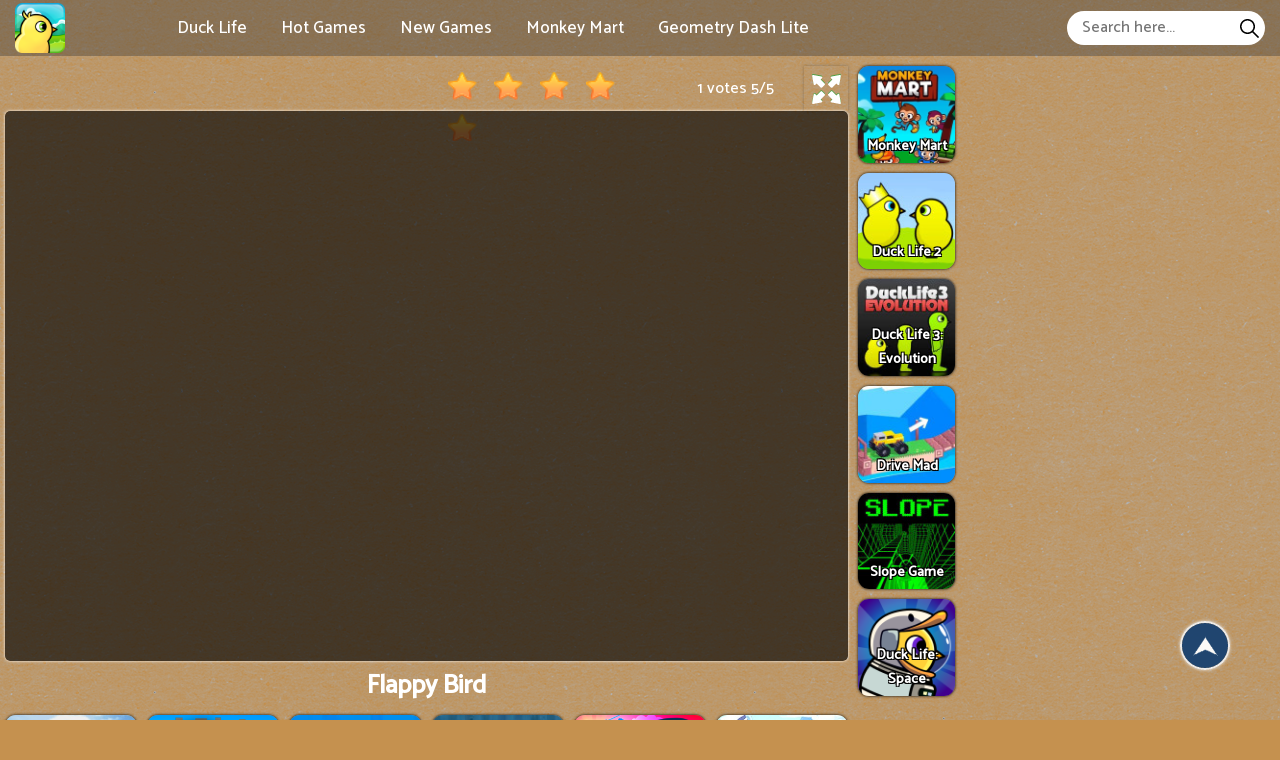

--- FILE ---
content_type: text/html; charset=UTF-8
request_url: https://duck-life4.com/flappy-bird
body_size: 5742
content:
<!DOCTYPE html><html lang="en-US"> <head><meta charset="utf-8"><meta http-equiv="X-UA-Compatible" content="IE=edge"><meta name="viewport" content="width=device-width, initial-scale=1"><script async src="https://www.googletagmanager.com/gtag/js?id=G-64JMBVN5Y2"></script><script>window.dataLayer = window.dataLayer || [];
 function gtag() {
 dataLayer.push(arguments);
 }
 gtag('js', new Date());

 gtag('config', 'G-64JMBVN5Y2');</script> <title>Flappy Bird</title><meta name="description" content="Flappy Bird is now available on our website. This game will make players relax when clicking on the screen and performing simple tasks in the air."><meta name = "title" content = "Flappy Bird"><meta name="keywords" content="Flappy Bird"><meta name="news_keywords" content="Flappy Bird"><link rel="canonical" href="https://duck-life4.com/flappy-bird"><link rel="icon" href="/upload/cache/upload/imgs/flappy-bird-m144x144.jpg"/><!-- META FOR FACEBOOK --><meta property="og:title" content="Flappy Bird" itemprop="headline" /><meta property="og:type" content="website" /><meta property="og:url" itemprop="url" content="https://duck-life4.com/flappy-bird"/><meta property="og:image" itemprop="thumbnailUrl" content="/upload/imgs/flappy-bird.jpg"/><meta property="og:description" content="Flappy Bird is now available on our website. This game will make players relax when clicking on the screen and performing simple tasks in the air." itemprop="description" /><meta property="og:site_name" content="Duck Life - Duck Life 4" /><link rel="apple-touch-icon" href="/upload/cache/upload/imgs/flappy-bird-m144x144.jpg"/><!-- META FOR TWITTER --><meta name="twitter:title" content="Flappy Bird"/><meta name="twitter:url" content="https://duck-life4.com/flappy-bird"/><meta name="twitter:image" content="/upload/imgs/flappy-bird.jpg"/><meta name="twitter:description" content="Flappy Bird is now available on our website. This game will make players relax when clicking on the screen and performing simple tasks in the air."/><meta name="twitter:card" content="summary"/><link rel="preconnect" href="https://fonts.gstatic.com"><link href="https://fonts.googleapis.com/css2?family=Catamaran:wght@500&display=swap" rel="stylesheet"><link rel="stylesheet" href="/themes/duck-life4/rs/css/reboot.css"><link rel="stylesheet" href="/themes/duck-life4/rs/css/grid.css"><link rel="stylesheet" href="/themes/duck-life4/rs/css/body-style.css?v=1">		<script async src="https://pagead2.googlesyndication.com/pagead/js/adsbygoogle.js?client=ca-pub-1374750344299732" crossorigin="anonymous"></script><meta name="google-adsense-account" content="ca-pub-1374750344299732"> </head><body><a href="" id="back_to_top" style=""> <img src="/themes/duck-life4/rs/imgs/btn_top.png" alt="btn to top"/></a><div class="duck_life4-header-frame"><div class="container-fluid pr-15 pl-15"><div class="duck_life4-header-content"><div class="duck_life4-left">			<div class="duck_life4-logo"><a href="/"> <img loading="lazy" src="/upload/imgs/options/duck-life1.png" alt="Duck Life - Duck Life 4" title="Duck Life - Duck Life 4"></a> </div><div class="duck_life4-menu-header"> <ul style="list-style: none;"><li><a href="/" >Duck Life </a></li><li><a href="/best-games" >Hot Games </a></li><li><a href="/new-games" >New Games </a></li><li><a href="/monkey-mart" >Monkey Mart </a></li><li><a href="https://geometrydash-lite.com/" target="_blank" rel="nofollow">Geometry Dash Lite </a></li></ul></div></div><div class="duck_life4-right"><span id="duck_life4-pull"><svg height="384pt" viewBox="0 -53 384 384" width="384pt" xmlns="http://www.w3.org/2000/svg"><path d="m368 154.667969h-352c-8.832031 0-16-7.167969-16-16s7.167969-16 16-16h352c8.832031 0 16 7.167969 16 16s-7.167969 16-16 16zm0 0"/><path d="m368 32h-352c-8.832031 0-16-7.167969-16-16s7.167969-16 16-16h352c8.832031 0 16 7.167969 16 16s-7.167969 16-16 16zm0 0"/><path d="m368 277.332031h-352c-8.832031 0-16-7.167969-16-16s7.167969-16 16-16h352c8.832031 0 16 7.167969 16 16s-7.167969 16-16 16zm0 0"/></svg></span><div class="duck_life4-formsearch"><form method="get" action="/search" id="search"><input id="duck_life4-input-search"name="keywords" type="text"placeholder="Search here..."class="inputsearch" /><button id="duck_life4-search-button"type="submit"class="fa fa-search"><?xml version="1.0" encoding="iso-8859-1"?><svg version="1.1" id="Capa_1" xmlns="http://www.w3.org/2000/svg" xmlns:xlink="http://www.w3.org/1999/xlink" x="0px" y="0px"
 viewBox="0 0 511.999 511.999" style="enable-background:new 0 0 511.999 511.999;" xml:space="preserve"><path d="M508.874,478.708L360.142,329.976c28.21-34.827,45.191-79.103,45.191-127.309c0-111.75-90.917-202.667-202.667-202.667
 S0,90.917,0,202.667s90.917,202.667,202.667,202.667c48.206,0,92.482-16.982,127.309-45.191l148.732,148.732
 c4.167,4.165,10.919,4.165,15.086,0l15.081-15.082C513.04,489.627,513.04,482.873,508.874,478.708z M202.667,362.667
 c-88.229,0-160-71.771-160-160s71.771-160,160-160s160,71.771,160,160S290.896,362.667,202.667,362.667z"/></svg></button></form></div></div></div></div></div><div class="duck_life4-menu-header-mobile"> <a href="javascript:void(0)" class="duck_life4-btn-unset" onclick="duck_life4unset()">×</a><ul style="list-style: none; padding: 10px;"><li><a href="/" >Duck Life				</a></li><li><a href="/best-games" >Hot Games				</a></li><li><a href="/new-games" >New Games				</a></li><li><a href="/monkey-mart" >Monkey Mart				</a></li><li><a href="https://geometrydash-lite.com/" target="_blank" rel="nofollow">Geometry Dash Lite				</a></li><li><div class="duck_life4-formsearch"><form method="get" action="/search" id="search"><input id="duck_life4-input-search"name="keywords" type="text"placeholder="Search here..."class="inputsearch" /><button id="duck_life4-search-button"type="submit"class="fa fa-search"><?xml version="1.0" encoding="iso-8859-1"?><svg version="1.1" id="Capa_1" xmlns="http://www.w3.org/2000/svg" xmlns:xlink="http://www.w3.org/1999/xlink" x="0px" y="0px"
 viewBox="0 0 511.999 511.999" style="enable-background:new 0 0 511.999 511.999;" xml:space="preserve"><path d="M508.874,478.708L360.142,329.976c28.21-34.827,45.191-79.103,45.191-127.309c0-111.75-90.917-202.667-202.667-202.667
 S0,90.917,0,202.667s90.917,202.667,202.667,202.667c48.206,0,92.482-16.982,127.309-45.191l148.732,148.732
 c4.167,4.165,10.919,4.165,15.086,0l15.081-15.082C513.04,489.627,513.04,482.873,508.874,478.708z M202.667,362.667
 c-88.229,0-160-71.771-160-160s71.771-160,160-160s160,71.771,160,160S290.896,362.667,202.667,362.667z"/></svg></button></form></div></li></ul></div><script type="application/ld+json">[{"@context":"https:\/\/schema.org","@type":"SoftwareApplication","name":"Flappy Bird","url":"https:\/\/duck-life4.com\/flappy-bird","author":{"@type":"Organization","name":"Duck Life - Duck Life 4"},"description":"Flappy Bird is now available on our website. This game will make players relax when clicking on the screen and performing simple tasks in the air.","applicationCategory":"GameApplication","operatingSystem":"any","aggregateRating":{"@type":"AggregateRating","worstRating":1,"bestRating":5,"ratingValue":"5","ratingCount":1},"image":"https:\/\/duck-life4.com\/upload\/imgs\/flappy-bird.jpg","offers":{"@type":"Offer","category":"free","price":0,"priceCurrency":"USD"}},{"@context":"https:\/\/schema.org","@type":"BreadcrumbList","itemListElement":[{"@type":"ListItem","position":1,"name":"Duck Life - Duck Life 4","item":"https:\/\/duck-life4.com"},{"@type":"ListItem","position":2,"name":"Flappy Bird","item":"https:\/\/duck-life4.com\/flappy-bird"}]}]</script> <div class="container-fluid play-game-box p-3 p-sm-5 p-md-10 p-lg-0 pt-20"><div class="row justify-content-center "><div class="col-xxl-4 d-none d-xxl-block ads-play-left p-side-ads"><div class="ads-play right" style="width:100%"></div></div><div class="col-xxl-2 d-none d-xxl-block p-side"><div class="row justify-content-center"><div class="col-12 col-sm-8 col-md-6 col-lg-24 col-xl-24 col-xxl-24 d-flex justify-content-center sides-games"><div class="cr-item "><a href="/madalin-cars-multiplayer"><div class="cr-detail"><div class="cr-item-content"><div class="cr-img"><img loading="lazy" src="/upload/cache/upload/imgs/madalin-cars-multiplayer1-m101x101.jpg"title="Madalin Cars Multiplayer"alt="Madalin Cars Multiplayer"></div><div class="cr-info cr-info-side"><span>Madalin Cars Multiplayer</span> </div>	</div>	</div></a></div> </div> 
 <div class="col-12 col-sm-8 col-md-6 col-lg-24 col-xl-24 col-xxl-24 d-flex justify-content-center sides-games"><div class="cr-item "><a href="/holeio"><div class="cr-detail"><div class="cr-item-content"><div class="cr-img"><img loading="lazy" src="/upload/cache/upload/imgs/hole-io-m101x101.png"title="Hole.io"alt="Hole.io"></div><div class="cr-info cr-info-side"><span>Hole.io</span> </div>	</div>	</div></a></div> </div> 
 <div class="col-12 col-sm-8 col-md-6 col-lg-24 col-xl-24 col-xxl-24 d-flex justify-content-center sides-games"><div class="cr-item "><a href="/spiral-roll"><div class="cr-detail"><div class="cr-item-content"><div class="cr-img"><img loading="lazy" src="/upload/cache/upload/imgs/spiral-roll-m101x101.jpg"title="Spiral Roll"alt="Spiral Roll"></div><div class="cr-info cr-info-side"><span>Spiral Roll</span> </div>	</div>	</div></a></div> </div> 
 <div class="col-12 col-sm-8 col-md-6 col-lg-24 col-xl-24 col-xxl-24 d-flex justify-content-center sides-games"><div class="cr-item "><a href="/cookie-clicker"><div class="cr-detail"><div class="cr-item-content"><div class="cr-img"><img loading="lazy" src="/upload/cache/upload/imgs/cookie-clicker-m101x101.jpg"title="Cookie Clicker"alt="Cookie Clicker"></div><div class="cr-info cr-info-side"><span>Cookie Clicker</span> </div>	</div>	</div></a></div> </div> 
 <div class="col-12 col-sm-8 col-md-6 col-lg-24 col-xl-24 col-xxl-24 d-flex justify-content-center sides-games"><div class="cr-item "><a href="/subway-surfers-mumbai"><div class="cr-detail"><div class="cr-item-content"><div class="cr-img"><img loading="lazy" src="/upload/cache/upload/imgs/subway-surfers-zurich1-m101x101.png"title="Subway Surfers Mumbai"alt="Subway Surfers Mumbai"></div><div class="cr-info cr-info-side"><span>Subway Surfers Mumbai</span> </div>	</div>	</div></a></div> </div> 
 <div class="col-12 col-sm-8 col-md-6 col-lg-24 col-xl-24 col-xxl-24 d-flex justify-content-center sides-games"><div class="cr-item "><a href="/northern-heights"><div class="cr-detail"><div class="cr-item-content"><div class="cr-img"><img loading="lazy" src="/upload/cache/upload/imgs/northern-heights-m101x101.jpg"title="Northern Heights"alt="Northern Heights"></div><div class="cr-info cr-info-side"><span>Northern Heights</span> </div>	</div>	</div></a></div> </div> </div></div><div class="col-24 col-sm-24 col-md-24 col-lg-17 col-xl-16 col-xxl-12 "><div class="game-play"><div class="uno_onlineio p-3 p-xl-5" ><div class="title-box"><div class="rate_fullscreen"><div class="rate_fullscreen-block"><div class="rate-block" ><link rel="stylesheet" href="/themes/duck-life4/rs/css/rating-style.css"><div id="rating" > <div class="inner-rating" itemprop="reviewRating" itemscope itemtype="http://schema.org/Rating"><div id="full_rate_1" class="full_rate"><div class="text-center"><div class="rating_hover rating-element"><div class="rating" id="default-demo" data-id="1132" style="cursor: pointer;" data-score = "5" data-readonly = ""></div></div><span class="rating-element" id="rate-avg" rel="v:rating"> <span class="rate-info"><span id="countrate">1 votes </span><span itemprop="ratingValue" class="rating-num gorgeous" id="averagerate">5</span><span class="rating-num gorgeous">/</span><span itemprop="bestRating" class="rating-num gorgeous">5</span></span></span></div></div></div></div><script type="text/javascript">var dir_theme = '/themes/duck-life4/';
 var domain_url = 'https://duck-life4.com';</script><script src="/themes/duck-life4/rs/js/rating.js"></script></div><div class="full-screen-btn"><div class="full-screen-icon" id="expand"></div></div></div></div></div><div class="uno_onlineio-body"><div class="play-box" style=" width: 100% ; height: 550px ; "><iframe id="iframe_game_play" class="box-padding" style=" width: 100% ; height: 100%; "
 src="/flappy-bird.embed" frameborder="0" border="0" scrolling="no" class="iframe-default"
 allowfullscreen></iframe></div></div><div class="title-box"><div class="title-game"><h1>Flappy Bird</h1> </div></div></div></div><div class="d-xxl-none"><div class="d-lg-block d-xl-none">
 </div><div class="row justify-content-center"><div class="col-8 col-sm-8 col-md-4 col-lg-4 col-xl-4 d-flex justify-content-center sides-games"><div class="cr-item"><a href="/madalin-cars-multiplayer"><div class="cr-detail"><div class="cr-item-content"><div class="cr-img"><img loading="lazy" src="/upload/cache/upload/imgs/madalin-cars-multiplayer1-m240x240.jpg"title="Madalin Cars Multiplayer"alt="Madalin Cars Multiplayer"></div><div class="cr-info"><span>Madalin Cars Multiplayer</span> </div>	</div>	</div></a></div> </div> 
 <div class="col-8 col-sm-8 col-md-4 col-lg-4 col-xl-4 d-flex justify-content-center sides-games"><div class="cr-item"><a href="/holeio"><div class="cr-detail"><div class="cr-item-content"><div class="cr-img"><img loading="lazy" src="/upload/cache/upload/imgs/hole-io-m240x240.png"title="Hole.io"alt="Hole.io"></div><div class="cr-info"><span>Hole.io</span> </div>	</div>	</div></a></div> </div> 
 <div class="col-8 col-sm-8 col-md-4 col-lg-4 col-xl-4 d-flex justify-content-center sides-games"><div class="cr-item"><a href="/spiral-roll"><div class="cr-detail"><div class="cr-item-content"><div class="cr-img"><img loading="lazy" src="/upload/cache/upload/imgs/spiral-roll-m240x240.jpg"title="Spiral Roll"alt="Spiral Roll"></div><div class="cr-info"><span>Spiral Roll</span> </div>	</div>	</div></a></div> </div> 
 <div class="col-8 col-sm-8 col-md-4 col-lg-4 col-xl-4 d-flex justify-content-center sides-games"><div class="cr-item"><a href="/cookie-clicker"><div class="cr-detail"><div class="cr-item-content"><div class="cr-img"><img loading="lazy" src="/upload/cache/upload/imgs/cookie-clicker-m240x240.jpg"title="Cookie Clicker"alt="Cookie Clicker"></div><div class="cr-info"><span>Cookie Clicker</span> </div>	</div>	</div></a></div> </div> 
 <div class="col-8 col-sm-8 col-md-4 col-lg-4 col-xl-4 d-flex justify-content-center sides-games"><div class="cr-item"><a href="/subway-surfers-mumbai"><div class="cr-detail"><div class="cr-item-content"><div class="cr-img"><img loading="lazy" src="/upload/cache/upload/imgs/subway-surfers-zurich1-m240x240.png"title="Subway Surfers Mumbai"alt="Subway Surfers Mumbai"></div><div class="cr-info"><span>Subway Surfers Mumbai</span> </div>	</div>	</div></a></div> </div> 
 <div class="col-8 col-sm-8 col-md-4 col-lg-4 col-xl-4 d-flex justify-content-center sides-games"><div class="cr-item"><a href="/northern-heights"><div class="cr-detail"><div class="cr-item-content"><div class="cr-img"><img loading="lazy" src="/upload/cache/upload/imgs/northern-heights-m240x240.jpg"title="Northern Heights"alt="Northern Heights"></div><div class="cr-info"><span>Northern Heights</span> </div>	</div>	</div></a></div> </div> </div></div><div class="d-lg-none"><div class="row justify-content-center"><div class="col-8 col-sm-8 col-md-4 col-lg-4 d-flex justify-content-center sides-games"><div class="cr-item"><a href="/monkey-mart"><div class="cr-detail"><div class="cr-item-content"><div class="cr-img"><img loading="lazy" src="/upload/cache/upload/imgs/monkey-mart-m240x240.png"title="Monkey Mart"alt="Monkey Mart"></div><div class="cr-info"><span>Monkey Mart</span> </div>	</div>	</div></a></div> </div> 
 <div class="col-8 col-sm-8 col-md-4 col-lg-4 d-flex justify-content-center sides-games"><div class="cr-item"><a href="/duck-life-2"><div class="cr-detail"><div class="cr-item-content"><div class="cr-img"><img loading="lazy" src="/upload/cache/upload/imgs/duck-life-2-m240x240.jpg"title="Duck Life 2"alt="Duck Life 2"></div><div class="cr-info"><span>Duck Life 2</span> </div>	</div>	</div></a></div> </div> 
 <div class="col-8 col-sm-8 col-md-4 col-lg-4 d-flex justify-content-center sides-games"><div class="cr-item"><a href="/duck-life-3-evolution"><div class="cr-detail"><div class="cr-item-content"><div class="cr-img"><img loading="lazy" src="/upload/cache/upload/imgs/duck-life-3-evolution-m240x240.jpg"title="Duck Life 3: Evolution"alt="Duck Life 3: Evolution"></div><div class="cr-info"><span>Duck Life 3: Evolution</span> </div>	</div>	</div></a></div> </div> 
 <div class="col-8 col-sm-8 col-md-4 col-lg-4 d-flex justify-content-center sides-games"><div class="cr-item"><a href="/drive-mad"><div class="cr-detail"><div class="cr-item-content"><div class="cr-img"><img loading="lazy" src="/upload/cache/upload/imgs/drive-mad-m240x240.jpg"title="Drive Mad"alt="Drive Mad"></div><div class="cr-info"><span>Drive Mad</span> </div>	</div>	</div></a></div> </div> 
 <div class="col-8 col-sm-8 col-md-4 col-lg-4 d-flex justify-content-center sides-games"><div class="cr-item"><a href="/slope-game"><div class="cr-detail"><div class="cr-item-content"><div class="cr-img"><img loading="lazy" src="/upload/cache/upload/imgs/slope-game-logo4-m240x240.jpg"title="Slope Game"alt="Slope Game"></div><div class="cr-info"><span>Slope Game</span> </div>	</div>	</div></a></div> </div> 
 <div class="col-8 col-sm-8 col-md-4 col-lg-4 d-flex justify-content-center sides-games"><div class="cr-item"><a href="/duck-life-space"><div class="cr-detail"><div class="cr-item-content"><div class="cr-img"><img loading="lazy" src="/upload/cache/upload/imgs/duck-life-space-m240x240.png"title="Duck Life: Space"alt="Duck Life: Space"></div><div class="cr-info"><span>Duck Life: Space</span> </div>	</div>	</div></a></div> </div> </div> </div></div><div class="col-24 col-sm-24 col-md-24 col-lg-3 col-xl-2 col-xxl-2 d-none d-lg-block p-side"><div class="row justify-content-center"><div class="mb-10 mb-lg-0 col-12 col-sm-8 col-md-6 col-lg-24 col-xl-24 col-xxl-24 d-flex justify-content-center sides-games"><div class="cr-item "><a href="/monkey-mart"><div class="cr-detail"><div class="cr-item-content"><div class="cr-img"><img loading="lazy" src="/upload/cache/upload/imgs/monkey-mart-m101x101.png"title="Monkey Mart"alt="Monkey Mart"></div><div class="cr-info cr-info-side"><span>Monkey Mart</span> </div>	</div>	</div></a></div> </div> 
 <div class="mb-10 mb-lg-0 col-12 col-sm-8 col-md-6 col-lg-24 col-xl-24 col-xxl-24 d-flex justify-content-center sides-games"><div class="cr-item "><a href="/duck-life-2"><div class="cr-detail"><div class="cr-item-content"><div class="cr-img"><img loading="lazy" src="/upload/cache/upload/imgs/duck-life-2-m101x101.jpg"title="Duck Life 2"alt="Duck Life 2"></div><div class="cr-info cr-info-side"><span>Duck Life 2</span> </div>	</div>	</div></a></div> </div> 
 <div class="mb-10 mb-lg-0 col-12 col-sm-8 col-md-6 col-lg-24 col-xl-24 col-xxl-24 d-flex justify-content-center sides-games"><div class="cr-item "><a href="/duck-life-3-evolution"><div class="cr-detail"><div class="cr-item-content"><div class="cr-img"><img loading="lazy" src="/upload/cache/upload/imgs/duck-life-3-evolution-m101x101.jpg"title="Duck Life 3: Evolution"alt="Duck Life 3: Evolution"></div><div class="cr-info cr-info-side"><span>Duck Life 3: Evolution</span> </div>	</div>	</div></a></div> </div> 
 <div class="mb-10 mb-lg-0 col-12 col-sm-8 col-md-6 col-lg-24 col-xl-24 col-xxl-24 d-flex justify-content-center sides-games"><div class="cr-item "><a href="/drive-mad"><div class="cr-detail"><div class="cr-item-content"><div class="cr-img"><img loading="lazy" src="/upload/cache/upload/imgs/drive-mad-m101x101.jpg"title="Drive Mad"alt="Drive Mad"></div><div class="cr-info cr-info-side"><span>Drive Mad</span> </div>	</div>	</div></a></div> </div> 
 <div class="mb-10 mb-lg-0 col-12 col-sm-8 col-md-6 col-lg-24 col-xl-24 col-xxl-24 d-flex justify-content-center sides-games"><div class="cr-item "><a href="/slope-game"><div class="cr-detail"><div class="cr-item-content"><div class="cr-img"><img loading="lazy" src="/upload/cache/upload/imgs/slope-game-logo4-m101x101.jpg"title="Slope Game"alt="Slope Game"></div><div class="cr-info cr-info-side"><span>Slope Game</span> </div>	</div>	</div></a></div> </div> 
 <div class="mb-10 mb-lg-0 col-12 col-sm-8 col-md-6 col-lg-24 col-xl-24 col-xxl-24 d-flex justify-content-center sides-games"><div class="cr-item "><a href="/duck-life-space"><div class="cr-detail"><div class="cr-item-content"><div class="cr-img"><img loading="lazy" src="/upload/cache/upload/imgs/duck-life-space-m101x101.png"title="Duck Life: Space"alt="Duck Life: Space"></div><div class="cr-info cr-info-side"><span>Duck Life: Space</span> </div>	</div>	</div></a></div> </div> </div></div><div class="col-2 col-sm-2 col-md-2 col-lg-4 col-xl-6 col-xxl-4 d-none d-lg-block ads-play-right p-side-ads"><div class="ads-play left" style="width:100%"><div class="d-none d-ms-none d-md-none d-lg-none d-xl-block d-xxl-none"></div></div></div></div></div><div class="container-fluid p-3 p-sm-5 p-md-10 p-lg-15 pt-20"><div class="row justify-content-center"><div class="col-24 col-sm-24 col-md-24 col-lg-24 col-xl-12 col-xxl-12 p-3 p-md-5 p-lg-5 p-xl-15 p-xxl-20"><div class="duck_life4-panel-container " style="margin-top: 0 !important;"><div class="duck_life4-content p-5 blue" >		<div class="game-detail "><div class="game-content"><h2>The origin of the Flappy Bird game</h2><p>Flappy Bird is now available on our website. This game will make players relax when clicking on the screen and performing simple tasks in the air.</p><p>This game was released in 2014 by a Vietnamese engineer. When it was first released, this game shook the world. Almost young people all over the world have controlled this interesting bird. Although now the hotness of the game has decreased, the entertainment value that the game brings has not decreased. In the past, you could only play this game by downloading it. Now, you can also easily get access to this game by joining the <a href="https://duck-life4.com/">Duck Life</a> website.</p><h2>Control your interesting bird.</h2><p>This game has relatively simple gameplay when you click on the screen to help the bird fly up in the air. In the air there will be bamboo poles, these bamboo poles will appear in different positions. You need to control the bird to move safely through these bamboo poles. Each time you move over the bamboo pole, you will get one point. The final score of this game is one thousand points. You must have extremely good skills to be able to conquer this quest.</p> </div></div><div class="game-detail"></div></div></div></div><div class="col-24 col-sm-24 col-md-24 col-lg-24 col-xl-12 col-xxl-12 pl-3 p-3 p-md-5 p-lg-5 p-xl-15 p-xxl-20"><div class="duck_life4-panel-container " style="margin-top: 0 !important;"><div class="duck_life4-content p-5 blue" ><div class="duck_life4-panel-heading"><span>Recommend For You </span></div><div class="first-ads"></div><div class="duck_life4-panel-body-content"><div class="more-game-content"><div class="mb-10 mb-lg-0 col-8 col-sm-6 col-md-4 col-lg-4 col-xl-6 col-xxl-4 left"><div class="cr-item"><a href="/monkey-mart"><div class="cr-detail"><div class="cr-item-content"><div class="cr-img"><img loading="lazy" src="/upload/cache/upload/imgs/monkey-mart-m240x240.png"title="Monkey Mart"alt="Monkey Mart"></div><div class="cr-info"><span>Monkey Mart</span> </div>	</div>	</div></a></div> </div> 
 <div class="mb-10 mb-lg-0 col-8 col-sm-6 col-md-4 col-lg-4 col-xl-6 col-xxl-4 left"><div class="cr-item"><a href="/duck-life-2"><div class="cr-detail"><div class="cr-item-content"><div class="cr-img"><img loading="lazy" src="/upload/cache/upload/imgs/duck-life-2-m240x240.jpg"title="Duck Life 2"alt="Duck Life 2"></div><div class="cr-info"><span>Duck Life 2</span> </div>	</div>	</div></a></div> </div> 
 <div class="mb-10 mb-lg-0 col-8 col-sm-6 col-md-4 col-lg-4 col-xl-6 col-xxl-4 left"><div class="cr-item"><a href="/duck-life-3-evolution"><div class="cr-detail"><div class="cr-item-content"><div class="cr-img"><img loading="lazy" src="/upload/cache/upload/imgs/duck-life-3-evolution-m240x240.jpg"title="Duck Life 3: Evolution"alt="Duck Life 3: Evolution"></div><div class="cr-info"><span>Duck Life 3: Evolution</span> </div>	</div>	</div></a></div> </div> 
 <div class="mb-10 mb-lg-0 col-8 col-sm-6 col-md-4 col-lg-4 col-xl-6 col-xxl-4 left"><div class="cr-item"><a href="/drive-mad"><div class="cr-detail"><div class="cr-item-content"><div class="cr-img"><img loading="lazy" src="/upload/cache/upload/imgs/drive-mad-m240x240.jpg"title="Drive Mad"alt="Drive Mad"></div><div class="cr-info"><span>Drive Mad</span> </div>	</div>	</div></a></div> </div> 
 <div class="mb-10 mb-lg-0 col-8 col-sm-6 col-md-4 col-lg-4 col-xl-6 col-xxl-4 left"><div class="cr-item"><a href="/slope-game"><div class="cr-detail"><div class="cr-item-content"><div class="cr-img"><img loading="lazy" src="/upload/cache/upload/imgs/slope-game-logo4-m240x240.jpg"title="Slope Game"alt="Slope Game"></div><div class="cr-info"><span>Slope Game</span> </div>	</div>	</div></a></div> </div> 
 <div class="mb-10 mb-lg-0 col-8 col-sm-6 col-md-4 col-lg-4 col-xl-6 col-xxl-4 left"><div class="cr-item"><a href="/duck-life-space"><div class="cr-detail"><div class="cr-item-content"><div class="cr-img"><img loading="lazy" src="/upload/cache/upload/imgs/duck-life-space-m240x240.png"title="Duck Life: Space"alt="Duck Life: Space"></div><div class="cr-info"><span>Duck Life: Space</span> </div>	</div>	</div></a></div> </div> 
 <div class="mb-10 mb-lg-0 col-8 col-sm-6 col-md-4 col-lg-4 col-xl-6 col-xxl-4 left"><div class="cr-item"><a href="/madalin-cars-multiplayer"><div class="cr-detail"><div class="cr-item-content"><div class="cr-img"><img loading="lazy" src="/upload/cache/upload/imgs/madalin-cars-multiplayer1-m240x240.jpg"title="Madalin Cars Multiplayer"alt="Madalin Cars Multiplayer"></div><div class="cr-info"><span>Madalin Cars Multiplayer</span> </div>	</div>	</div></a></div> </div> 
 <div class="mb-10 mb-lg-0 col-8 col-sm-6 col-md-4 col-lg-4 col-xl-6 col-xxl-4 left"><div class="cr-item"><a href="/holeio"><div class="cr-detail"><div class="cr-item-content"><div class="cr-img"><img loading="lazy" src="/upload/cache/upload/imgs/hole-io-m240x240.png"title="Hole.io"alt="Hole.io"></div><div class="cr-info"><span>Hole.io</span> </div>	</div>	</div></a></div> </div> 
 <div class="mb-10 mb-lg-0 col-8 col-sm-6 col-md-4 col-lg-4 col-xl-6 col-xxl-4 left"><div class="cr-item"><a href="/spiral-roll"><div class="cr-detail"><div class="cr-item-content"><div class="cr-img"><img loading="lazy" src="/upload/cache/upload/imgs/spiral-roll-m240x240.jpg"title="Spiral Roll"alt="Spiral Roll"></div><div class="cr-info"><span>Spiral Roll</span> </div>	</div>	</div></a></div> </div> 
 <div class="mb-10 mb-lg-0 col-8 col-sm-6 col-md-4 col-lg-4 col-xl-6 col-xxl-4 left"><div class="cr-item"><a href="/cookie-clicker"><div class="cr-detail"><div class="cr-item-content"><div class="cr-img"><img loading="lazy" src="/upload/cache/upload/imgs/cookie-clicker-m240x240.jpg"title="Cookie Clicker"alt="Cookie Clicker"></div><div class="cr-info"><span>Cookie Clicker</span> </div>	</div>	</div></a></div> </div> 
 <div class="mb-10 mb-lg-0 col-8 col-sm-6 col-md-4 col-lg-4 col-xl-6 col-xxl-4 left"><div class="cr-item"><a href="/subway-surfers-mumbai"><div class="cr-detail"><div class="cr-item-content"><div class="cr-img"><img loading="lazy" src="/upload/cache/upload/imgs/subway-surfers-zurich1-m240x240.png"title="Subway Surfers Mumbai"alt="Subway Surfers Mumbai"></div><div class="cr-info"><span>Subway Surfers Mumbai</span> </div>	</div>	</div></a></div> </div> 
 <div class="mb-10 mb-lg-0 col-8 col-sm-6 col-md-4 col-lg-4 col-xl-6 col-xxl-4 left"><div class="cr-item"><a href="/northern-heights"><div class="cr-detail"><div class="cr-item-content"><div class="cr-img"><img loading="lazy" src="/upload/cache/upload/imgs/northern-heights-m240x240.jpg"title="Northern Heights"alt="Northern Heights"></div><div class="cr-info"><span>Northern Heights</span> </div>	</div>	</div></a></div> </div> 
 <div class="mb-10 mb-lg-0 col-8 col-sm-6 col-md-4 col-lg-4 col-xl-6 col-xxl-4 left"><div class="cr-item"><a href="/stickman-swing"><div class="cr-detail"><div class="cr-item-content"><div class="cr-img"><img loading="lazy" src="/upload/cache/upload/imgs/stickman-swing-m240x240.jpg"title="Stickman Swing"alt="Stickman Swing"></div><div class="cr-info"><span>Stickman Swing</span> </div>	</div>	</div></a></div> </div> 
 <div class="mb-10 mb-lg-0 col-8 col-sm-6 col-md-4 col-lg-4 col-xl-6 col-xxl-4 left"><div class="cr-item"><a href="/masked-special-forces"><div class="cr-detail"><div class="cr-item-content"><div class="cr-img"><img loading="lazy" src="/upload/cache/upload/imgs/masked-special-forces-m240x240.jpg"title="Masked Special Forces"alt="Masked Special Forces"></div><div class="cr-info"><span>Masked Special Forces</span> </div>	</div>	</div></a></div> </div> 
 <div class="mb-10 mb-lg-0 col-8 col-sm-6 col-md-4 col-lg-4 col-xl-6 col-xxl-4 left"><div class="cr-item"><a href="/tiny-fishing"><div class="cr-detail"><div class="cr-item-content"><div class="cr-img"><img loading="lazy" src="/upload/cache/upload/imgs/tiny-fishing-m240x240.jpg"title="Tiny Fishing"alt="Tiny Fishing"></div><div class="cr-info"><span>Tiny Fishing</span> </div>	</div>	</div></a></div> </div> 
 <div class="mb-10 mb-lg-0 col-8 col-sm-6 col-md-4 col-lg-4 col-xl-6 col-xxl-4 left"><div class="cr-item"><a href="/drift-hunters-2"><div class="cr-detail"><div class="cr-item-content"><div class="cr-img"><img loading="lazy" src="/upload/cache/upload/imgs/drift-hunters-2-m240x240.jpg"title="Drift Hunters 2"alt="Drift Hunters 2"></div><div class="cr-info"><span>Drift Hunters 2</span> </div>	</div>	</div></a></div> </div> 
 <div class="mb-10 mb-lg-0 col-8 col-sm-6 col-md-4 col-lg-4 col-xl-6 col-xxl-4 left"><div class="cr-item"><a href="/geometry-dash-radium"><div class="cr-detail"><div class="cr-item-content"><div class="cr-img"><img loading="lazy" src="/upload/cache/upload/imgs/geometry-dash-radium-m240x240.jpg"title="Geometry Dash RADIUM"alt="Geometry Dash RADIUM"></div><div class="cr-info"><span>Geometry Dash RADIUM</span> </div>	</div>	</div></a></div> </div> 
 <div class="mb-10 mb-lg-0 col-8 col-sm-6 col-md-4 col-lg-4 col-xl-6 col-xxl-4 left"><div class="cr-item"><a href="/subway-surfers-zurich"><div class="cr-detail"><div class="cr-item-content"><div class="cr-img"><img loading="lazy" src="/upload/cache/upload/imgs/subway-surfers-zurich-m240x240.png"title="Subway Surfers Zurich"alt="Subway Surfers Zurich"></div><div class="cr-info"><span>Subway Surfers Zurich</span> </div>	</div>	</div></a></div> </div> 
 <div class="mb-10 mb-lg-0 col-8 col-sm-6 col-md-4 col-lg-4 col-xl-6 col-xxl-4 left"><div class="cr-item"><a href="/duck-life-adventure"><div class="cr-detail"><div class="cr-item-content"><div class="cr-img"><img loading="lazy" src="/upload/cache/upload/imgs/duck-life-adventure-m240x240.jpg"title="Duck Life: Adventure"alt="Duck Life: Adventure"></div><div class="cr-info"><span>Duck Life: Adventure</span> </div>	</div>	</div></a></div> </div> 
 <div class="mb-10 mb-lg-0 col-8 col-sm-6 col-md-4 col-lg-4 col-xl-6 col-xxl-4 left"><div class="cr-item"><a href="/2048-merge"><div class="cr-detail"><div class="cr-item-content"><div class="cr-img"><img loading="lazy" src="/upload/cache/upload/imgs/2048-merge-1200-m240x240.png"title="2048 Merge"alt="2048 Merge"></div><div class="cr-info"><span>2048 Merge</span> </div>	</div>	</div></a></div> </div> 
 <div class="mb-10 mb-lg-0 col-8 col-sm-6 col-md-4 col-lg-4 col-xl-6 col-xxl-4 left"><div class="cr-item"><a href="/ball-blast"><div class="cr-detail"><div class="cr-item-content"><div class="cr-img"><img loading="lazy" src="/upload/cache/upload/imgs/ball-blast-m240x240.png"title="Ball Blast"alt="Ball Blast"></div><div class="cr-info"><span>Ball Blast</span> </div>	</div>	</div></a></div> </div> 
 <div class="mb-10 mb-lg-0 col-8 col-sm-6 col-md-4 col-lg-4 col-xl-6 col-xxl-4 left"><div class="cr-item"><a href="/endless-seige"><div class="cr-detail"><div class="cr-item-content"><div class="cr-img"><img loading="lazy" src="/upload/cache/upload/imgs/endless-siege-m240x240.jpg"title="Endless Seige"alt="Endless Seige"></div><div class="cr-info"><span>Endless Seige</span> </div>	</div>	</div></a></div> </div> 
 <div class="mb-10 mb-lg-0 col-8 col-sm-6 col-md-4 col-lg-4 col-xl-6 col-xxl-4 left"><div class="cr-item"><a href="/sheep-hop"><div class="cr-detail"><div class="cr-item-content"><div class="cr-img"><img loading="lazy" src="/upload/cache/upload/imgs/sheep-hop-m240x240.jpg"title="Sheep Hop"alt="Sheep Hop"></div><div class="cr-info"><span>Sheep Hop</span> </div>	</div>	</div></a></div> </div> 
 <div class="mb-10 mb-lg-0 col-8 col-sm-6 col-md-4 col-lg-4 col-xl-6 col-xxl-4 left"><div class="cr-item"><a href="/idle-restaurants"><div class="cr-detail"><div class="cr-item-content"><div class="cr-img"><img loading="lazy" src="/upload/cache/upload/imgs/idle-restaurant-m240x240.jpg"title="Idle Restaurants"alt="Idle Restaurants"></div><div class="cr-info"><span>Idle Restaurants</span> </div>	</div>	</div></a></div> </div> 
 <div class="mb-10 mb-lg-0 col-8 col-sm-6 col-md-4 col-lg-4 col-xl-6 col-xxl-4 left"><div class="cr-item"><a href="/city-takeover"><div class="cr-detail"><div class="cr-item-content"><div class="cr-img"><img loading="lazy" src="/upload/cache/upload/imgs/city-takeover-m240x240.jpg"title="City Takeover"alt="City Takeover"></div><div class="cr-info"><span>City Takeover</span> </div>	</div>	</div></a></div> </div> 
 <div class="mb-10 mb-lg-0 col-8 col-sm-6 col-md-4 col-lg-4 col-xl-6 col-xxl-4 left"><div class="cr-item"><a href="/unblocked"><div class="cr-detail"><div class="cr-item-content"><div class="cr-img"><img loading="lazy" src="/upload/cache/upload/imgs/duck-life-unblocked-m240x240.jpg"title="Duck Life Unblocked"alt="Duck Life Unblocked"></div><div class="cr-info"><span>Duck Life Unblocked</span> </div>	</div>	</div></a></div> </div> 
 <div class="mb-10 mb-lg-0 col-8 col-sm-6 col-md-4 col-lg-4 col-xl-6 col-xxl-4 left"><div class="cr-item"><a href="/traffic-jam-3d"><div class="cr-detail"><div class="cr-item-content"><div class="cr-img"><img loading="lazy" src="/upload/cache/upload/imgs/traffic-jam-3d-m240x240.jpeg"title="Traffic Jam 3D"alt="Traffic Jam 3D"></div><div class="cr-info"><span>Traffic Jam 3D</span> </div>	</div>	</div></a></div> </div> 
 <div class="mb-10 mb-lg-0 col-8 col-sm-6 col-md-4 col-lg-4 col-xl-6 col-xxl-4 left"><div class="cr-item"><a href="/murder-royal-assassin"><div class="cr-detail"><div class="cr-item-content"><div class="cr-img"><img loading="lazy" src="/upload/cache/upload/imgs/murder-s100x100-m240x240.jpg"title="Murder Royal Assassin"alt="Murder Royal Assassin"></div><div class="cr-info"><span>Murder Royal Assassin</span> </div>	</div>	</div></a></div> </div> 
 <div class="mb-10 mb-lg-0 col-8 col-sm-6 col-md-4 col-lg-4 col-xl-6 col-xxl-4 left"><div class="cr-item"><a href="/bucket-crusher"><div class="cr-detail"><div class="cr-item-content"><div class="cr-img"><img loading="lazy" src="/upload/cache/upload/imgs/bucket-crusher-m240x240.jpg"title="Bucket Crusher"alt="Bucket Crusher"></div><div class="cr-info"><span>Bucket Crusher</span> </div>	</div>	</div></a></div> </div> 
 <div class="mb-10 mb-lg-0 col-8 col-sm-6 col-md-4 col-lg-4 col-xl-6 col-xxl-4 left"><div class="cr-item"><a href="/grass-cut-master"><div class="cr-detail"><div class="cr-item-content"><div class="cr-img"><img loading="lazy" src="/upload/cache/upload/imgs/grass-cut-master-m240x240.jpg"title="Grass Cut Master"alt="Grass Cut Master"></div><div class="cr-info"><span>Grass Cut Master</span> </div>	</div>	</div></a></div> </div> 
 <div class="mb-10 mb-lg-0 col-8 col-sm-6 col-md-4 col-lg-4 col-xl-6 col-xxl-4 left"><div class="cr-item"><a href="/slope-3"><div class="cr-detail"><div class="cr-item-content"><div class="cr-img"><img loading="lazy" src="/upload/cache/upload/imgs/slope-32-m240x240.jpg"title="Slope 3"alt="Slope 3"></div><div class="cr-info"><span>Slope 3</span> </div>	</div>	</div></a></div> </div> 
 <div class="mb-10 mb-lg-0 col-8 col-sm-6 col-md-4 col-lg-4 col-xl-6 col-xxl-4 left"><div class="cr-item"><a href="/cookie-clicker-2"><div class="cr-detail"><div class="cr-item-content"><div class="cr-img"><img loading="lazy" src="/upload/cache/upload/imgs/cookie-clicker-2-m240x240.jpg"title="Cookie Clicker 2"alt="Cookie Clicker 2"></div><div class="cr-info"><span>Cookie Clicker 2</span> </div>	</div>	</div></a></div> </div> 
 <div class="mb-10 mb-lg-0 col-8 col-sm-6 col-md-4 col-lg-4 col-xl-6 col-xxl-4 left"><div class="cr-item"><a href="/just-fall-lol"><div class="cr-detail"><div class="cr-item-content"><div class="cr-img"><img loading="lazy" src="/upload/cache/upload/imgs/just-fall-lol-m240x240.png"title="Just Fall LOL"alt="Just Fall LOL"></div><div class="cr-info"><span>Just Fall LOL</span> </div>	</div>	</div></a></div> </div> 
 <div class="mb-10 mb-lg-0 col-8 col-sm-6 col-md-4 col-lg-4 col-xl-6 col-xxl-4 left"><div class="cr-item"><a href="/rooftop-snipers"><div class="cr-detail"><div class="cr-item-content"><div class="cr-img"><img loading="lazy" src="/upload/cache/upload/imgs/rooftop-snipers-m240x240.jpg"title="Rooftop Snipers"alt="Rooftop Snipers"></div><div class="cr-info"><span>Rooftop Snipers</span> </div>	</div>	</div></a></div> </div> 
 <div class="mb-10 mb-lg-0 col-8 col-sm-6 col-md-4 col-lg-4 col-xl-6 col-xxl-4 left"><div class="cr-item"><a href="/slow-roads"><div class="cr-detail"><div class="cr-item-content"><div class="cr-img"><img loading="lazy" src="/upload/cache/upload/imgs/slow-roads-m240x240.jpg"title="Slow Roads"alt="Slow Roads"></div><div class="cr-info"><span>Slow Roads</span> </div>	</div>	</div></a></div> </div> 
 <div class="mb-10 mb-lg-0 col-8 col-sm-6 col-md-4 col-lg-4 col-xl-6 col-xxl-4 left"><div class="cr-item"><a href="/stickmen-drift-3d"><div class="cr-detail"><div class="cr-item-content"><div class="cr-img"><img loading="lazy" src="/upload/cache/upload/imgs/stickmen-drift-3d-m240x240.jpg"title="Stickmen Drift 3D"alt="Stickmen Drift 3D"></div><div class="cr-info"><span>Stickmen Drift 3D</span> </div>	</div>	</div></a></div> </div> </div></div></div> </div></div></div></div><div class="block-footer mt-20"><div class="container-fluid"><div class="d-flex align-items-center justify-content-center"><div class="footer-content"><a href="/about-us" rel="nofollow">About Us</a><a href="/contact-us" rel="nofollow">Contact Us</a><a href="/copyright-infringement-notice-procedure" rel="nofollow">Copyright Infringement Notice Procedure</a><a href="/term-of-use" rel="nofollow">Term Of Use</a><a href="/privacy-policy" rel="nofollow">Privacy Policy</a></div></div> </div></div><script src="/themes/duck-life4/rs/js/jquery-3.4.1.min.js"></script><script defer src="/themes/duck-life4/rs/plugins/raty/jquery.raty.min.js"></script><script src="/themes/duck-life4/rs/js/games.js"></script><script defer src="https://static.cloudflareinsights.com/beacon.min.js/vcd15cbe7772f49c399c6a5babf22c1241717689176015" integrity="sha512-ZpsOmlRQV6y907TI0dKBHq9Md29nnaEIPlkf84rnaERnq6zvWvPUqr2ft8M1aS28oN72PdrCzSjY4U6VaAw1EQ==" data-cf-beacon='{"version":"2024.11.0","token":"69d17eca6af84a49be7a0ae07d2d8c0b","r":1,"server_timing":{"name":{"cfCacheStatus":true,"cfEdge":true,"cfExtPri":true,"cfL4":true,"cfOrigin":true,"cfSpeedBrain":true},"location_startswith":null}}' crossorigin="anonymous"></script>
</body></html>




--- FILE ---
content_type: text/html; charset=UTF-8
request_url: https://duck-life4.com/flappy-bird.embed
body_size: 1245
content:
 <html lang="en"><head><title>Play Flappy Bird Game Online !</title><meta charset="utf-8" /><meta name="robots" content="noindex, nofollow, noodp, noydir" /><meta name="viewport" content="width=device-width, maximum-scale=1.0, initial-scale=1.0, user-scalable=no, minimal-ui" /><meta http-equiv="X-UA-Compatible" content="requiresActiveX=true,IE=Edge,chrome=1" /><meta http-equiv="Content-Language" content="en-US" /><style>* { margin: 0; padding: 0; box-sizing: border-box; font-family: "Helvetica Neue", "Calibri Light", Roboto, sans-serif; } #missing-flash { display: none; text-align: center } .fl-wrap { margin: 0 auto; background-color: #FFF; padding: 20px; position: absolute; height: 100%; width: 100%; z-index: 9999; } .fl-content { color: #fff } .fl-game { display: flex; height: 95%; justify-content: center; align-items: center; } .fl-game a{ position: absolute; z-index: 9999; text-decoration: none } .fl-game span{ color: #FFF; background-color: #3281ff; padding: 10px 15px; border-radius: 5px; cursor: pointer; font-weight: bold; text-transform: uppercase; } .fl-game span:hover{ background-color: #009cff } .missing-flash-bg{ position: absolute; top: 0; left: 0; width: 100%; height: 100%; -webkit-filter: blur(0.8em); filter: blur(0.8em); opacity: 0.25; }
 * { margin: 0; padding: 0; box-sizing: border-box; } html, body { background-color: rgba(0, 0, 0, 0.4); } .a0 { position: fixed; top: 0; left: 0; bottom: 0; right: 0; z-index: 1; } .a1 { display: table; width: 100%; height: 100%; text-align: center; } .a2 { display: table-cell; vertical-align: middle; } .a3 { height: 30px; position: fixed; bottom: 0; left: 0; transition: all .3s; } .o1 { background-color: #002b50; width: 100%; z-index: 2; } .o2 { background-color: #009cff; width: 0%; z-index: 3; }
				.enable_flash{ color: #FFF; background-color: #3281ff; padding: 10px 15px; border-radius: 5px; cursor: pointer; font-weight: bold; text-transform: uppercase; position: absolute; top: 200px; left: 50%; transform: translateX(-50%); color: #fff900 !important;} .bt{ position: absolute; left: 50%; transform: translateX(-50%); bottom: -50px;}
				.adobetext{ top: 250px;width: 100%;}
				.btnstart {
						background: hsl(340deg 100% 32%);
						border-radius: 12px;
						border: none;
						padding: 0;
						cursor: pointer;
						outline-offset: 4px;
						width: 190px;
						margin: auto;
						text-align: center;
					}
					.btnfront {
						display: block;
						padding: 11px;
						border-radius: 12px;
						font-size: 1.25rem;
						background: hsl(345deg 100% 47%);
						color: white;
						transform: translateY(-6px);
					}
					.btnstart:active .btnfront {
						transform: translateY(-2px);
					}
					.box-start img{
						margin: 15px;
						border-radius: 11px;
						width: 50%;
					}
					.box-start{
						width: auto;
						margin: 0;
						position: absolute;
						top: 50%;
						left: 50%;
						-ms-transform: translate(-50%, -50%);
						transform: translate(-50%, -50%);
						background: #000;
					}
					.box-start-img{
						width: fit-content;
						margin: auto;
						text-align: center;
					}
					#play_box{
						position: relative;
						width: 100%;
						height: 100%;
						background: #000;
					}</style> 
</head><body><iframe id="iframehtml5" width="100%" height="100%" src="https://www.play-games.com/iframe/32919.html" frameborder="0" border="0" scrolling="no" class="iframe-default " allowfullscreen></iframe>
 
 <script defer src="https://static.cloudflareinsights.com/beacon.min.js/vcd15cbe7772f49c399c6a5babf22c1241717689176015" integrity="sha512-ZpsOmlRQV6y907TI0dKBHq9Md29nnaEIPlkf84rnaERnq6zvWvPUqr2ft8M1aS28oN72PdrCzSjY4U6VaAw1EQ==" data-cf-beacon='{"version":"2024.11.0","token":"69d17eca6af84a49be7a0ae07d2d8c0b","r":1,"server_timing":{"name":{"cfCacheStatus":true,"cfEdge":true,"cfExtPri":true,"cfL4":true,"cfOrigin":true,"cfSpeedBrain":true},"location_startswith":null}}' crossorigin="anonymous"></script>
</body></html>


--- FILE ---
content_type: text/html; charset=utf-8
request_url: https://www.google.com/recaptcha/api2/aframe
body_size: 268
content:
<!DOCTYPE HTML><html><head><meta http-equiv="content-type" content="text/html; charset=UTF-8"></head><body><script nonce="Ruid1dqoWOrK7QjjzQtLGw">/** Anti-fraud and anti-abuse applications only. See google.com/recaptcha */ try{var clients={'sodar':'https://pagead2.googlesyndication.com/pagead/sodar?'};window.addEventListener("message",function(a){try{if(a.source===window.parent){var b=JSON.parse(a.data);var c=clients[b['id']];if(c){var d=document.createElement('img');d.src=c+b['params']+'&rc='+(localStorage.getItem("rc::a")?sessionStorage.getItem("rc::b"):"");window.document.body.appendChild(d);sessionStorage.setItem("rc::e",parseInt(sessionStorage.getItem("rc::e")||0)+1);localStorage.setItem("rc::h",'1768678605422');}}}catch(b){}});window.parent.postMessage("_grecaptcha_ready", "*");}catch(b){}</script></body></html>

--- FILE ---
content_type: text/css
request_url: https://duck-life4.com/themes/duck-life4/rs/css/body-style.css?v=1
body_size: 4867
content:
body {
    font-family: 'Catamaran', sans-serif;
    color: #fff;
    background-color: #c5914f;
    background-image: url("../imgs/cardboard.png");
}
img{
    max-width: 100%;
}
.cr-detail {
    margin: 5px;
    position: relative;
}
.cr-img img {
    width: 100%;
}
.cr-item-content {
    overflow: hidden;
    position: relative;
    box-shadow: 0 0 3px 0 #000;
    border-radius: 11px;
}
.cr-info {    
    width: 100%;
    z-index: 4;
    bottom: 5px;
    position: absolute;
    text-align: center;
}
.cr-info span{
    color: #fff;
    overflow: hidden;
    font-size: 16px;
    font-weight: 700;
    text-align: left;
    text-overflow: ellipsis;
    text-shadow: -1px -1px 0 #000, 1px -1px 0 #000, -1px 1px 0 #000, 1px 1px 0 #000;
}
.cr-info-side span{
    font-size: 14px;
}
.cr-item-content:hover {
    z-index: 20;
    opacity: 0.9;
    transition: box-shadow .1s linear;
    box-shadow: 0 0 3px 0 #1881e6;
}
.tag_3 {
    overflow: hidden;
    width: 100%;
}
.list-bsk-tags a {
    margin: 5px 5px;
    padding: 0px 5px;
    color: #fff;
    background-color: #007bff;
    border-radius: 5px;
    font-weight: 800;
    font-size: 15px;
    display: block;
    text-transform: capitalize;
    font-size: 20px;
    padding: 0px 5px;
    width: fit-content;
    float: left;
    height: 35px;
    line-height: 35px;
}
.list-bsk-tags {
    font-weight: 600;
    font-size: 10px;
    width: fit-content;
    margin: auto;
}
.list-bsk-tags a {
    font-size: 18px;
}
.list-bsk-tags a.color1 {
    background-color: #007bff;
}
.list-bsk-tags a.color1:hover {
    background-color: #0062cc;
}
.list-bsk-tags a.color2 {
    background-color: #6c757d;
}
.list-bsk-tags a.color2:hover {
    background-color: #545b62;
}
.list-bsk-tags a.color3 {
    background-color: #28a745;
}
.list-bsk-tags a.color3:hover {
    background-color: #1e7e34;
}
.list-bsk-tags a.color4 {
    background-color: #dc3545;
}
.list-bsk-tags a.color4:hover {
    background-color: #bd2130;
}
.list-bsk-tags a:hover {
    text-decoration: none;
}
.duck_life4-header-frame {
    width: 100%;
    background: #3333335e;
    
}
.duck_life4-header-content {
    padding: 3px 0px;
    overflow: hidden;
    position: relative;
}
.duck_life4-left {
    float: left;
}
.duck_life4-logo {
    float: left;
    height: 50px;
    overflow: hidden;
}
.duck_life4-menu-header {
    float: left;
    position: absolute;
    left: 100px;
    top: 50%;
    transform: translateY(-50%);
    width: 65%;
}
.duck_life4-menu-header li {
    float: left;
}
.duck_life4-menu-header a {    
    border: 2px solid #ffffff00;
    color: #fff;
    text-transform: capitalize;
    font-size: 17px;
    padding: 5px 10px;
    margin: 10px 0 10px 10px;
    position: relative;   
    font-weight: 500;
    border-radius: 5px;
}
.duck_life4-menu-header a:hover{
    border: 2px solid #f0f0f0;
}
.duck_life4-right {
    float: right;
    position: absolute;
    right: 0;
    top: 50%;
    transform: translateY(-50%);
}
input#duck_life4-input-search {
    border: none;
    padding: 5px 15px;
    outline: none;
    border: none;
    border-radius: 17px;
}
button#duck_life4-search-button {
    border: none;
    position: absolute;
    top: 0;
    right: 0;
    background: none;
    height: 100%;
    color: #fff;
    width: 31px;
    border: none!important;
    outline: none!important;
}
.duck_life4-menu-header a:hover {
    text-decoration: none;
}
.duck_life4-logo img {
    height: 100%;
    display: block;
}
span#duck_life4-pull {
    display: none;
}
.duck_life4-menu-header-mobile {
    display: none;
}
.duck_life4-menu-header-mobile .duck_life4-formsearch{
    display: block !important;
    position: relative;
    margin: 5px 0;
}
.duck_life4-menu-header-mobile input#duck_life4-input-search{
    width: 100%;
}
span#duck_life4-pull svg {
    width: 30px;
    height: 30px;
    fill: #fff;
}

.block-footer{
    background: #3333335e;
}
.footer-content a{
    color: #fff;
    text-transform: capitalize;
    font-size: 17px;
    padding: 5px 10px;
    margin: 10px 0 10px 10px;
    position: relative;
    font-weight: 500;
    float: left;
    border: 2px solid #ffffff00;
    border-radius: 5px;
}
.footer-content a:hover {
    text-decoration: none;
    border: 2px solid #f0f0f0;
}

.duck_life4-panel-container {
    border-bottom: none;
    min-height: 100px;
    position: relative;
    overflow: hidden;
    border-radius: 15px;
}
#back_to_top{
    width: 50px;
    position: fixed;
    bottom: 50px;
    right: 50px;
    z-index: 100;
    cursor: pointer;
    display: block;
    opacity: 0.95;
    box-shadow: 0 0 3px 0 #f0f0f0;
    border: 2px solid #f0f0f0;
    border-radius: 50%;
    overflow: hidden;
}
#back_to_top:hover{
    cursor: pointer;
    transition: box-shadow .1s linear;
    box-shadow: 0 0 5px 0 #ccedf6;
    border-color: #cbedf7;
    opacity: 0.9;
}
.black{ background: #000000}
.brown{ background: #9c7284}
.red{ background: #900613}
.orange{ background: #f77f00}
.yellow{ background: #fcbf49}
.green{ background: #2d6a4f}
.blue{ background:  #3333335e}
.violet{ background: #bd96dd}
.grey{ background: #6c757d}
.white{ background: #ffffff}
.pink{ background: #f434a0} 
.milk {background: #d9c9bb}

.bg-8{ background: #f8f9fa}
.bg-7{ background: #e9ecef}
.bg-6{ background: #dee2e6}
.bg-5{ background: #ced4da}
.bg-4{ background: #adb5bd}
.bg-3{ background: #6c757d}
.bg-2{ background: #495057}
.bg-1{ background: #343a40}
.bg-0{ background: #212529}

.c-black{ color: #000000}
.c-brown{ color: #8a5a44}
.c-red{ color: #d62828}
.c-orange{ color: #f77f00}
.c-yellow{ color: #fcbf49}
.c-green{ color: #2d6a4f}
.c-blue{ color: #118ab2}
.c-violet{ color: #563d7}
.c-grey{ color: #6c757d}
.c-white{ color: #ffffff}

.bo-black{ border-color: #000000ff !important}
.bo-brown{ border-color: #8a5a44ff !important}
.bo-red{ border-color: #e44a3cff !important}
.bo-orange{ border-color: #f77f00ff !important}
.bo-yellow{ border-color: #fcbf49ff !important}
.bo-green{ border-color: #2d6a4fff !important}
.bo-blue{ border-color: #3e87b4 !important}
.bo-violet{ border-color: #563d7cff !important}
.bo-grey{ border-color: #6c757dff !important}
.bo-white{ border-color: #ffffffff !important}

.force_full_screen {
    position: fixed !important;
    width: 100% !important;
    height: 100% !important;
    z-index: 999999;
    top: 0px !important;
    border: 0px !important;
    left: 0px !important;
    right: 0px !important;
    max-height: 100% !important;
    max-width: 100% !important;
    margin: 0 !important;
    padding: 0 !important;
    cursor: pointer;
}
#expand{
    cursor: pointer;
    display: inline-block;
}
.title-box h1 {
    margin: 0;
    font-size: 26px;
    color: #fff;
    font-weight: bold;
    text-align: center;
    min-width: 200px;
    overflow: hidden;
    padding-top: 5px;
}
.title-game{
    width: fit-content;
    margin: auto;
    text-align: center;
}
.title-game span{
    float: left;
}
.title-box {
}
div#expand {
    padding-left: 10px;
}
.list-game-container{
    min-height: 75vh;
}
.list-game-container .retro-panel-heading {
    padding: 0;
    margin-bottom: 0;
}
.retro-panel-container h1 {
    margin-bottom: 0;
}
.retro-panel-heading h1 {
    font-size: 28px;
    text-align: left;
}
.list-game-container .retro-panel-heading {
    padding: 0px 15px;
    height: 50px;
    line-height: 50px;
}
.list-game-content {
    margin: -6px;
}
.pagination{
    width: 100%;
    float: left;
    padding: 25px 0;
    text-align: center;
}
.pagination span {
    padding: 0 10px;
    margin: 3px;
    background: #bbb;
    border-radius: 3px;
    font-weight: bold;
}
.pagination p{
    margin: 0;
}
.pagination a {
    padding: 0 10px;
    margin: 5px;
    border-radius: 3px;
    text-decoration: none;
    font-weight: bold;
    color: #fff;
}
.pagination a:hover{
    color: #fff;
}
form#comment_form input {
    text-indent: 5px;
    outline: none;
}
textarea#comment_content {
    outline: none;
}
.noresult {
    text-align: center;
    min-height: 100vh;
    margin-top: 40px;
}
h1.title-site.search-result {
    font-size: 42px;
    margin-bottom: 0;
}
.noresult a {
    font-size: 24px;
}
.main_container {
    padding: 20px;
    min-height: 100vh;
}
.game-play {
    overflow: hidden;
}


.play-box{
    width: 100%;
    overflow: hidden;
    position: relative;
    text-align: center;
    box-shadow: 0 0 3px 0 #fff;
    border-radius: 5px;

}
.play-box iframe{
    border-radius: 5px;
}
.sides-games .cr-item{
    max-width: 156px;
}
.rate_fullscreen{
    height:45px;
}
.rate_fullscreen-block{
    height:45px;
    width:  fit-content;
    float: right;
    position: relative;
}
.full-screen-btn{
    height:45px;
    width: 44px;
    position: relative;
    display: inline-block;
    background-size: cover;
    float: right;
    box-shadow: 0 0 3px 0 #3333335e;
}
.full-screen-icon:hover{
    opacity: 0.8;
    cursor: pointer;
}
.full-screen-icon{
    background-image: url([data-uri]\aZSBJbGx1c3RyYXRvciAxNi4wLjAsIFNWRyBFeHBvcnQgUGx1Zy1JbiAuIFNWRyBWZXJzaW9uOiA2LjAwIEJ1aWxkIDApICAtLT4K\aPCFET0NUWVBFIHN2ZyAgUFVCTElDICctLy9XM0MvL0RURCBTVkcgMS4xLy9FTicgICdodHRwOi8vd3d3LnczLm9yZy9HcmFwaGlj\a cy9TVkcvMS4xL0RURC9zdmcxMS5kdGQnPgo8c3ZnIGlkPSJMYXllcl8xIiB4bWxucz0iaHR0cDovL3d3dy53My5vcmcvMjAwMC9z\a dmciIHhtbDpzcGFjZT0icHJlc2VydmUiIGhlaWdodD0iNjMuNzg1cHgiIHZpZXdCb3g9IjAgMCA2MS4xMzcgNjMuNzg1IiB3aWR0\a aD0iNjEuMTM3cHgiIHZlcnNpb249IjEuMSIgeT0iMHB4IiB4PSIwcHgiIHhtbG5zOnhsaW5rPSJodHRwOi8vd3d3LnczLm9yZy8x\aOTk5L3hsaW5rIiBlbmFibGUtYmFja2dyb3VuZD0ibmV3IDAgMCA2MS4xMzcgNjMuNzg1Ij4KCTxwYXRoIGlkPSJYTUxJRF8xMl8i\aIGQ9Im00MC4yOTcgMjYuODc5YzAuNzA0IDAuNzAzIDEuODQ0IDAuNzAyIDIuNTQ3LTAuMDAxbDguNjQ5LTguNjQ3IDIuNzcxIDIu\aNzY5YzAuNTcgMC41NjkgMS40MDggMC43NzQgMi4xNzcgMC41MzUgMC43NjktMC4yNDEgMS4zNC0wLjg4NyAxLjQ4MS0xLjY4bDMu\aMTg1LTE3LjU3M2MwLjExMi0wLjYyOC0wLjA4OS0xLjI3LTAuNTQxLTEuNzE4LTAuNDUtMC40NS0xLjA5NS0wLjY0Ny0xLjcyLTAu\aNTNsLTE3LjQ4NSAzLjI3NWMtMC43OSAwLjE0OS0xLjQzMiAwLjcyMS0xLjY2OSAxLjQ4OHMtMC4wMyAxLjYwNCAwLjUzNyAyLjE3\aMWwyLjc3IDIuNzY5LTguNjUzIDguNjQ5Yy0wLjcwNCAwLjcwNC0wLjcwNCAxLjg0NiAwLjAwMSAyLjU0OWw1Ljk1IDUuOTQ0eiIg\aZmlsbD0iIzRFQTE0NiIvPgoJPHBhdGggaWQ9IlhNTElEXzExXyIgZD0ibTIwLjgzOSAzNC45MDZjLTAuNzA0LTAuNzAzLTEuODQ0\aLTAuNzAyLTIuNTQ3IDAuMDAxbC04LjY0OCA4LjY0Ny0yLjc3MS0yLjc3Yy0wLjU3LTAuNTY4LTEuNDA4LTAuNzczLTIuMTc3LTAu\aNTM1LTAuNzY5IDAuMjQyLTEuMzM5IDAuODg4LTEuNDgyIDEuNjhsLTMuMTgzIDE3LjU3NWMtMC4xMTIgMC42MjcgMC4wODkgMS4y\aNjkgMC41NDEgMS43MTggMC40NSAwLjQ0OSAxLjA5NSAwLjY0NyAxLjcyIDAuNTNsMTcuNDg1LTMuMjc1YzAuNzktMC4xNDkgMS40\aMzItMC43MjEgMS42NjktMS40ODkgMC4yMzgtMC43NjYgMC4wMy0xLjYwMy0wLjUzNy0yLjE3bC0yLjc3LTIuNzcgOC42NjItOC42\aMzVjMC43MDYtMC43MDQgMC43MDctMS44NDcgMC4wMDItMi41NTFsLTUuOTY0LTUuOTU2eiIgZmlsbD0iIzRFQTE0NiIvPgoJPHBh\a dGggaWQ9IlhNTElEXzEwXyIgZD0ibTMuMjE0IDE5Ljg1NGMwLjE0MyAwLjc5MyAwLjcxNCAxLjQzOCAxLjQ4MiAxLjY4IDAuNzY5\aIDAuMjM5IDEuNjA2IDAuMDM0IDIuMTc3LTAuNTM1bDIuNzcxLTIuNzY5IDguNjQ5IDguNjQ3YzAuNzAzIDAuNzAzIDEuODQzIDAu\aNzA0IDIuNTQ2IDAuMDAxbDUuOTUyLTUuOTQ0YzAuNzA1LTAuNzAzIDAuNzA1LTEuODQ1IDAuMDAxLTIuNTQ5bC04LjY1My04LjY0\aOCAyLjc3LTIuNzdjMC41NjctMC41NjcgMC43NzQtMS40MDQgMC41MzctMi4xNzEtMC4yMzctMC43NjgtMC44NzktMS4zMzktMS42\aNjktMS40ODhsLTE3LjQ4Ni0zLjI3NWMtMC42MjUtMC4xMTctMS4yNyAwLjA4LTEuNzIgMC41My0wLjQ1MiAwLjQ0OC0wLjY1MyAx\aLjA5LTAuNTQxIDEuNzE4bDMuMTg0IDE3LjU3M3oiIGZpbGw9IiM0RUExNDYiLz4KCTxwYXRoIGlkPSJYTUxJRF85XyIgZD0ibTU3\aLjkyMiA0MS45M2MtMC4xNDMtMC43OTItMC43MTMtMS40MzgtMS40ODEtMS42OC0wLjc2OS0wLjIzOC0xLjYwNi0wLjAzMy0yLjE3\aNyAwLjUzNWwtMi43NzEgMi43Ny04LjY0OC04LjY0N2MtMC43MDMtMC43MDQtMS44NDQtMC43MDQtMi41NDctMC4wMDFsLTUuOTY0\aIDUuOTU2Yy0wLjcwNSAwLjcwNC0wLjcwNCAxLjg0NyAwLjAwMiAyLjU1MWw4LjY2MiA4LjYzNS0yLjc3IDIuNzdjLTAuNTY3IDAu\aNTY3LTAuNzc1IDEuNDA0LTAuNTM3IDIuMTcgMC4yMzcgMC43NjkgMC44NzkgMS4zNCAxLjY2OSAxLjQ4OWwxNy40ODUgMy4yNzVj\aMC42MjUgMC4xMTcgMS4yNy0wLjA4MSAxLjcyLTAuNTMgMC40NTItMC40NDkgMC42NTMtMS4wOTEgMC41NDEtMS43MThsLTMuMTg0\aLTE3LjU3NXoiIGZpbGw9IiM0RUExNDYiLz4KCTxwYXRoIGlkPSJYTUxJRF84XyIgZD0ibTQwLjI5NyAyOC44NzljMC43MDQgMC43\aMDMgMS44NDQgMC43MDIgMi41NDctMC4wMDFsOC42NDktOC42NDcgMi43NzEgMi43NjljMC41NyAwLjU2OSAxLjQwOCAwLjc3NCAy\aLjE3NyAwLjUzNSAwLjc2OS0wLjI0MSAxLjM0LTAuODg3IDEuNDgxLTEuNjhsMy4xODUtMTcuNTczYzAuMTEyLTAuNjI4LTAuMDg5\aLTEuMjctMC41NDEtMS43MTgtMC40NS0wLjQ1LTEuMDk1LTAuNjQ3LTEuNzItMC41M2wtMTcuNDg1IDMuMjc1Yy0wLjc5IDAuMTQ5\aLTEuNDMyIDAuNzIxLTEuNjY5IDEuNDg4cy0wLjAzIDEuNjA0IDAuNTM3IDIuMTcxbDIuNzcgMi43NjktOC42NTMgOC42NDljLTAu\aNzA0IDAuNzA0LTAuNzA0IDEuODQ2IDAuMDAxIDIuNTQ5bDUuOTUgNS45NDR6IiBmaWxsPSIjZmZmIi8+Cgk8cGF0aCBpZD0iWE1M\aSURfN18iIGQ9Im0yMC44MzkgMzYuOTA2Yy0wLjcwNC0wLjcwMy0xLjg0NC0wLjcwMi0yLjU0NyAwLjAwMWwtOC42NDggOC42NDct\aMi43NzEtMi43N2MtMC41Ny0wLjU2OC0xLjQwOC0wLjc3My0yLjE3Ny0wLjUzNS0wLjc2OSAwLjI0Mi0xLjMzOSAwLjg4OC0xLjQ4\aMiAxLjY4bC0zLjE4MyAxNy41NzVjLTAuMTEyIDAuNjI3IDAuMDg5IDEuMjY5IDAuNTQxIDEuNzE4IDAuNDUgMC40NDkgMS4wOTUg\aMC42NDcgMS43MiAwLjUzbDE3LjQ4NS0zLjI3NWMwLjc5LTAuMTQ5IDEuNDMyLTAuNzIxIDEuNjY5LTEuNDg5IDAuMjM4LTAuNzY2\aIDAuMDMtMS42MDMtMC41MzctMi4xN2wtMi43Ny0yLjc3IDguNjYyLTguNjM1YzAuNzA2LTAuNzA0IDAuNzA3LTEuODQ3IDAuMDAy\aLTIuNTUxbC01Ljk2NC01Ljk1NnoiIGZpbGw9IiNmZmYiLz4KCTxwYXRoIGlkPSJYTUxJRF82XyIgZD0ibTMuMjE0IDIxLjg1NGMw\aLjE0MyAwLjc5MyAwLjcxNCAxLjQzOCAxLjQ4MiAxLjY4IDAuNzY5IDAuMjM5IDEuNjA2IDAuMDM0IDIuMTc3LTAuNTM1bDIuNzcx\aLTIuNzY5IDguNjQ5IDguNjQ3YzAuNzAzIDAuNzAzIDEuODQzIDAuNzA0IDIuNTQ2IDAuMDAxbDUuOTUyLTUuOTQ0YzAuNzA1LTAu\aNzAzIDAuNzA1LTEuODQ1IDAuMDAxLTIuNTQ5bC04LjY1My04LjY0OCAyLjc3LTIuNzdjMC41NjctMC41NjcgMC43NzQtMS40MDQg\aMC41MzctMi4xNzEtMC4yMzctMC43NjgtMC44NzktMS4zMzktMS42NjktMS40ODhsLTE3LjQ4Ni0zLjI3NWMtMC42MjUtMC4xMTct\aMS4yNyAwLjA4LTEuNzIgMC41My0wLjQ1MiAwLjQ0OC0wLjY1MyAxLjA5LTAuNTQxIDEuNzE4bDMuMTg0IDE3LjU3M3oiIGZpbGw9\aIiNmZmYiLz4KCTxwYXRoIGlkPSJYTUxJRF81XyIgZD0ibTU3LjkyMiA0My45M2MtMC4xNDMtMC43OTItMC43MTMtMS40MzgtMS40\aODEtMS42OC0wLjc2OS0wLjIzOC0xLjYwNi0wLjAzMy0yLjE3NyAwLjUzNWwtMi43NzEgMi43Ny04LjY0OC04LjY0N2MtMC43MDMt\aMC43MDQtMS44NDQtMC43MDQtMi41NDctMC4wMDFsLTUuOTY0IDUuOTU2Yy0wLjcwNSAwLjcwNC0wLjcwNCAxLjg0NyAwLjAwMiAy\aLjU1MWw4LjY2MiA4LjYzNS0yLjc3IDIuNzdjLTAuNTY3IDAuNTY3LTAuNzc1IDEuNDA0LTAuNTM3IDIuMTcgMC4yMzcgMC43Njkg\aMC44NzkgMS4zNCAxLjY2OSAxLjQ4OWwxNy40ODUgMy4yNzVjMC42MjUgMC4xMTcgMS4yNy0wLjA4MSAxLjcyLTAuNTMgMC40NTIt\aMC40NDkgMC42NTMtMS4wOTEgMC41NDEtMS43MThsLTMuMTg0LTE3LjU3NXoiIGZpbGw9IiNmZmYiLz4KPC9zdmc+);
    margin: auto;
    background-repeat: no-repeat;
    position: absolute;
    top: 8px;
    left: 8px;
    background-size: contain;
    height: 30px;
    width: 30px;
}
.rate-block{
    display: inline-block;
}
.duck_life4-content{
    margin: 5px;
    border-radius: 8px;
}
.duck_life4-panel-heading{
    font-size: 21px;
    font-weight: bold;
    text-align: center;
}
.duck_life4-panel-heading h1{
    font-size: 21px;
    font-weight: bold;
    text-align: center;
}
.duck_life4-panel-body{
    overflow: hidden;
}
.duck_life4-panel-body-content{
    overflow: hidden;
    padding: 5px;    
}
.game-detail{
    padding: 5px;  
}
.baner-item{
    width: 100%;
    text-align: center;
}
.play-game-box{    
    padding-top: 5px !important;
    padding-bottom: 15px !important;
}
@media (max-width: 1199px) {
    .duck_life4-left {
        width: 75%;
    }
}
@media (max-width: 991px) {
    .duck_life4-menu-header {
        width: 54%;
    }
}
@media (max-width: 767px) {
    .full-screen-btn{
        display: none !important;
    }
    .duck_life4-menu-header-mobile {
        display: block;
    }
    .duck_life4-right {
        height: 100%;
    }
    span#duck_life4-pull {
        display: block;
    }
    .duck_life4-logo {
        margin-top: 0;
    }
    .duck_life4-menu-header {
        display: none;
    }

    .duck_life4-formsearch {
        display: none;
    }
    span#duck_life4-pull {
        color: #fff;
        font-size: 30px;
        position: absolute;
        right: 0;
        top: 50%;
        transform: translateY(-50%);
        cursor: pointer;
    }
    .duck_life4-header-content {
        padding: 0;
        height: 100%;
        position: relative;
        overflow: hidden;
        height: 57px;
    }
    .duck_life4-left {
        position: relative;
        top: 50%;
        transform: translateY(-50%);
    }
    .duck_life4-header-frame {
        height: 57px;
    }
    .duck_life4-menu-header-mobile {
        height: 100%;
        width: 0px;
        position: fixed;
        z-index: 100;
        top: 0;
        left: 0;
        background-color: rgb(0,0,0);
        background-color: rgba(0,0,0, 0.9);
        overflow-x: hidden;
        transition: 0.5s;
        padding-top: 60px;
    }
    .duck_life4-menu-header-mobile a {
        padding: 8px 8px 8px 32px;
        text-decoration: none;
        font-size: 25px;
        color: #fff;
        display: block;
        transition: 0.3s;
        text-align: center;
        text-transform: capitalize;
    }
    a.duck_life4-btn-unset {
        position: absolute;
        top: -5px;
        right: 15px;
        font-size: 35px;
    }
}
@media (max-width: 575px) {
    .full-screen-btn{
        display: none !important;
    }
    /*    #rate-avg {
            display: none !important;
        }*/
}
.ads{
    text-align: center;
    width: 100%;
    color: #888;
    font-size:11px; 
}
.ads-play-right .ads-content{
    height: 600px;
    overflow: hidden;
}
@media (min-width: 576px) {
}

@media (min-width: 768px) {
}

@media (min-width: 992px) {
}
@media (min-width: 1200px) {
    .ads-play-right .ads-content{
        height: 288px;
        overflow: hidden;
    }
}
@media (min-width: 1600px) {
    .ads-play-right .ads-content{
        height: 600px;
        overflow: hidden;
    }
}
